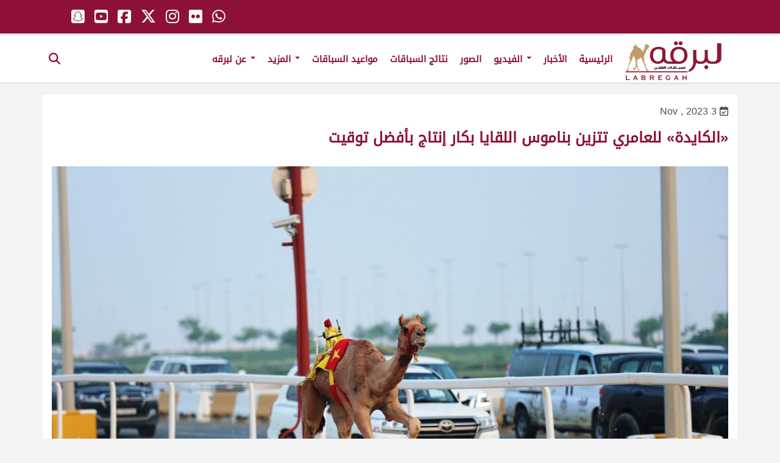

--- FILE ---
content_type: text/html; charset=UTF-8
request_url: https://labregah.com/news/%D8%A7%D9%84%D9%83%D8%A7%D9%8A%D8%AF%D8%A9-%D9%84%D9%84%D8%B9%D8%A7%D9%85%D8%B1%D9%8A-%D8%AA%D8%AA%D8%B2%D9%8A%D9%86-%D8%A8%D9%86%D8%A7%D9%85%D9%88%D8%B3-%D8%A7%D9%84%D9%84%D9%82%D8%A7/
body_size: 16780
content:
<!doctype html>
<html lang="en-US" class="no-js"><head>
		<meta charset="UTF-8">
		<title>  «الكايدة» للعامري تتزين بناموس اللقايا بكار إنتاج بأفضل توقيت : لبرقه لسباقات الهجن</title>

		<link href="//www.google-analytics.com" rel="dns-prefetch">
        <link href="https://labregah.com/wp-content/themes/labregah/img/icons/favicon.ico" rel="shortcut icon">
        <link href="https://labregah.com/wp-content/themes/labregah/img/icons/touch.png" rel="apple-touch-icon-precomposed">

		<meta http-equiv="X-UA-Compatible" content="IE=edge,chrome=1">
		<meta name="viewport" content="width=device-width, initial-scale=1.0">
		<meta name="description" content="موقع لبرقه لسباقات الهجن">

			<script type="text/javascript">function theChampLoadEvent(e){var t=window.onload;if(typeof window.onload!="function"){window.onload=e}else{window.onload=function(){t();e()}}}</script>
		<script type="text/javascript">var theChampDefaultLang = 'en_US', theChampCloseIconPath = 'https://labregah.com/wp-content/plugins/super-socializer/images/close.png';</script>
		<script>var theChampSiteUrl = 'https://labregah.com', theChampVerified = 0, theChampEmailPopup = 0, heateorSsMoreSharePopupSearchText = 'Search';</script>
			<script> var theChampFBKey = '', theChampFBLang = 'en_US', theChampFbLikeMycred = 0, theChampSsga = 0, theChampCommentNotification = 0, theChampHeateorFcmRecentComments = 0, theChampFbIosLogin = 0; </script>
				<script> var theChampSharingAjaxUrl = 'https://labregah.com/wp-admin/admin-ajax.php', heateorSsFbMessengerAPI = 'https://www.facebook.com/dialog/send?app_id=595489497242932&display=popup&link=%encoded_post_url%&redirect_uri=%encoded_post_url%',heateorSsWhatsappShareAPI = 'web', heateorSsUrlCountFetched = [], heateorSsSharesText = 'Shares', heateorSsShareText = 'Share', theChampPluginIconPath = 'https://labregah.com/wp-content/plugins/super-socializer/images/logo.png', theChampSaveSharesLocally = 0, theChampHorizontalSharingCountEnable = 0, theChampVerticalSharingCountEnable = 0, theChampSharingOffset = -10, theChampCounterOffset = -10, theChampMobileStickySharingEnabled = 0, heateorSsCopyLinkMessage = "Link copied.";
		var heateorSsHorSharingShortUrl = "https://labregah.com/news/%d8%a7%d9%84%d9%83%d8%a7%d9%8a%d8%af%d8%a9-%d9%84%d9%84%d8%b9%d8%a7%d9%85%d8%b1%d9%8a-%d8%aa%d8%aa%d8%b2%d9%8a%d9%86-%d8%a8%d9%86%d8%a7%d9%85%d9%88%d8%b3-%d8%a7%d9%84%d9%84%d9%82%d8%a7/";var heateorSsVerticalSharingShortUrl = "https://labregah.com/news/%d8%a7%d9%84%d9%83%d8%a7%d9%8a%d8%af%d8%a9-%d9%84%d9%84%d8%b9%d8%a7%d9%85%d8%b1%d9%8a-%d8%aa%d8%aa%d8%b2%d9%8a%d9%86-%d8%a8%d9%86%d8%a7%d9%85%d9%88%d8%b3-%d8%a7%d9%84%d9%84%d9%82%d8%a7/";		</script>
			<style type="text/css">
						.the_champ_button_instagram span.the_champ_svg,a.the_champ_instagram span.the_champ_svg{background:radial-gradient(circle at 30% 107%,#fdf497 0,#fdf497 5%,#fd5949 45%,#d6249f 60%,#285aeb 90%)}
					.the_champ_horizontal_sharing .the_champ_svg,.heateor_ss_standard_follow_icons_container .the_champ_svg{
					color: #fff;
				border-width: 0px;
		border-style: solid;
		border-color: transparent;
	}
		.the_champ_horizontal_sharing .theChampTCBackground{
		color:#666;
	}
		.the_champ_horizontal_sharing span.the_champ_svg:hover,.heateor_ss_standard_follow_icons_container span.the_champ_svg:hover{
				border-color: transparent;
	}
		.the_champ_vertical_sharing span.the_champ_svg,.heateor_ss_floating_follow_icons_container span.the_champ_svg{
					color: #fff;
				border-width: 0px;
		border-style: solid;
		border-color: transparent;
	}
		.the_champ_vertical_sharing .theChampTCBackground{
		color:#666;
	}
		.the_champ_vertical_sharing span.the_champ_svg:hover,.heateor_ss_floating_follow_icons_container span.the_champ_svg:hover{
						border-color: transparent;
		}
	@media screen and (max-width:783px){.the_champ_vertical_sharing{display:none!important}}</style>
	<meta name='robots' content='max-image-preview:large' />
<!-- This site uses the Google Analytics by MonsterInsights plugin v7.12.2 - Using Analytics tracking - https://www.monsterinsights.com/ -->
<!-- Note: MonsterInsights is not currently configured on this site. The site owner needs to authenticate with Google Analytics in the MonsterInsights settings panel. -->
<!-- No UA code set -->
<!-- / Google Analytics by MonsterInsights -->
<script type="text/javascript">
/* <![CDATA[ */
window._wpemojiSettings = {"baseUrl":"https:\/\/s.w.org\/images\/core\/emoji\/14.0.0\/72x72\/","ext":".png","svgUrl":"https:\/\/s.w.org\/images\/core\/emoji\/14.0.0\/svg\/","svgExt":".svg","source":{"concatemoji":"https:\/\/labregah.com\/wp-includes\/js\/wp-emoji-release.min.js?ver=6.4.7"}};
/*! This file is auto-generated */
!function(i,n){var o,s,e;function c(e){try{var t={supportTests:e,timestamp:(new Date).valueOf()};sessionStorage.setItem(o,JSON.stringify(t))}catch(e){}}function p(e,t,n){e.clearRect(0,0,e.canvas.width,e.canvas.height),e.fillText(t,0,0);var t=new Uint32Array(e.getImageData(0,0,e.canvas.width,e.canvas.height).data),r=(e.clearRect(0,0,e.canvas.width,e.canvas.height),e.fillText(n,0,0),new Uint32Array(e.getImageData(0,0,e.canvas.width,e.canvas.height).data));return t.every(function(e,t){return e===r[t]})}function u(e,t,n){switch(t){case"flag":return n(e,"\ud83c\udff3\ufe0f\u200d\u26a7\ufe0f","\ud83c\udff3\ufe0f\u200b\u26a7\ufe0f")?!1:!n(e,"\ud83c\uddfa\ud83c\uddf3","\ud83c\uddfa\u200b\ud83c\uddf3")&&!n(e,"\ud83c\udff4\udb40\udc67\udb40\udc62\udb40\udc65\udb40\udc6e\udb40\udc67\udb40\udc7f","\ud83c\udff4\u200b\udb40\udc67\u200b\udb40\udc62\u200b\udb40\udc65\u200b\udb40\udc6e\u200b\udb40\udc67\u200b\udb40\udc7f");case"emoji":return!n(e,"\ud83e\udef1\ud83c\udffb\u200d\ud83e\udef2\ud83c\udfff","\ud83e\udef1\ud83c\udffb\u200b\ud83e\udef2\ud83c\udfff")}return!1}function f(e,t,n){var r="undefined"!=typeof WorkerGlobalScope&&self instanceof WorkerGlobalScope?new OffscreenCanvas(300,150):i.createElement("canvas"),a=r.getContext("2d",{willReadFrequently:!0}),o=(a.textBaseline="top",a.font="600 32px Arial",{});return e.forEach(function(e){o[e]=t(a,e,n)}),o}function t(e){var t=i.createElement("script");t.src=e,t.defer=!0,i.head.appendChild(t)}"undefined"!=typeof Promise&&(o="wpEmojiSettingsSupports",s=["flag","emoji"],n.supports={everything:!0,everythingExceptFlag:!0},e=new Promise(function(e){i.addEventListener("DOMContentLoaded",e,{once:!0})}),new Promise(function(t){var n=function(){try{var e=JSON.parse(sessionStorage.getItem(o));if("object"==typeof e&&"number"==typeof e.timestamp&&(new Date).valueOf()<e.timestamp+604800&&"object"==typeof e.supportTests)return e.supportTests}catch(e){}return null}();if(!n){if("undefined"!=typeof Worker&&"undefined"!=typeof OffscreenCanvas&&"undefined"!=typeof URL&&URL.createObjectURL&&"undefined"!=typeof Blob)try{var e="postMessage("+f.toString()+"("+[JSON.stringify(s),u.toString(),p.toString()].join(",")+"));",r=new Blob([e],{type:"text/javascript"}),a=new Worker(URL.createObjectURL(r),{name:"wpTestEmojiSupports"});return void(a.onmessage=function(e){c(n=e.data),a.terminate(),t(n)})}catch(e){}c(n=f(s,u,p))}t(n)}).then(function(e){for(var t in e)n.supports[t]=e[t],n.supports.everything=n.supports.everything&&n.supports[t],"flag"!==t&&(n.supports.everythingExceptFlag=n.supports.everythingExceptFlag&&n.supports[t]);n.supports.everythingExceptFlag=n.supports.everythingExceptFlag&&!n.supports.flag,n.DOMReady=!1,n.readyCallback=function(){n.DOMReady=!0}}).then(function(){return e}).then(function(){var e;n.supports.everything||(n.readyCallback(),(e=n.source||{}).concatemoji?t(e.concatemoji):e.wpemoji&&e.twemoji&&(t(e.twemoji),t(e.wpemoji)))}))}((window,document),window._wpemojiSettings);
/* ]]> */
</script>
<style id='wp-emoji-styles-inline-css' type='text/css'>

	img.wp-smiley, img.emoji {
		display: inline !important;
		border: none !important;
		box-shadow: none !important;
		height: 1em !important;
		width: 1em !important;
		margin: 0 0.07em !important;
		vertical-align: -0.1em !important;
		background: none !important;
		padding: 0 !important;
	}
</style>
<link rel='stylesheet' id='wp-block-library-css' href='https://labregah.com/wp-includes/css/dist/block-library/style.min.css?ver=6.4.7' media='all' />
<style id='classic-theme-styles-inline-css' type='text/css'>
/*! This file is auto-generated */
.wp-block-button__link{color:#fff;background-color:#32373c;border-radius:9999px;box-shadow:none;text-decoration:none;padding:calc(.667em + 2px) calc(1.333em + 2px);font-size:1.125em}.wp-block-file__button{background:#32373c;color:#fff;text-decoration:none}
</style>
<style id='global-styles-inline-css' type='text/css'>
body{--wp--preset--color--black: #000000;--wp--preset--color--cyan-bluish-gray: #abb8c3;--wp--preset--color--white: #ffffff;--wp--preset--color--pale-pink: #f78da7;--wp--preset--color--vivid-red: #cf2e2e;--wp--preset--color--luminous-vivid-orange: #ff6900;--wp--preset--color--luminous-vivid-amber: #fcb900;--wp--preset--color--light-green-cyan: #7bdcb5;--wp--preset--color--vivid-green-cyan: #00d084;--wp--preset--color--pale-cyan-blue: #8ed1fc;--wp--preset--color--vivid-cyan-blue: #0693e3;--wp--preset--color--vivid-purple: #9b51e0;--wp--preset--gradient--vivid-cyan-blue-to-vivid-purple: linear-gradient(135deg,rgba(6,147,227,1) 0%,rgb(155,81,224) 100%);--wp--preset--gradient--light-green-cyan-to-vivid-green-cyan: linear-gradient(135deg,rgb(122,220,180) 0%,rgb(0,208,130) 100%);--wp--preset--gradient--luminous-vivid-amber-to-luminous-vivid-orange: linear-gradient(135deg,rgba(252,185,0,1) 0%,rgba(255,105,0,1) 100%);--wp--preset--gradient--luminous-vivid-orange-to-vivid-red: linear-gradient(135deg,rgba(255,105,0,1) 0%,rgb(207,46,46) 100%);--wp--preset--gradient--very-light-gray-to-cyan-bluish-gray: linear-gradient(135deg,rgb(238,238,238) 0%,rgb(169,184,195) 100%);--wp--preset--gradient--cool-to-warm-spectrum: linear-gradient(135deg,rgb(74,234,220) 0%,rgb(151,120,209) 20%,rgb(207,42,186) 40%,rgb(238,44,130) 60%,rgb(251,105,98) 80%,rgb(254,248,76) 100%);--wp--preset--gradient--blush-light-purple: linear-gradient(135deg,rgb(255,206,236) 0%,rgb(152,150,240) 100%);--wp--preset--gradient--blush-bordeaux: linear-gradient(135deg,rgb(254,205,165) 0%,rgb(254,45,45) 50%,rgb(107,0,62) 100%);--wp--preset--gradient--luminous-dusk: linear-gradient(135deg,rgb(255,203,112) 0%,rgb(199,81,192) 50%,rgb(65,88,208) 100%);--wp--preset--gradient--pale-ocean: linear-gradient(135deg,rgb(255,245,203) 0%,rgb(182,227,212) 50%,rgb(51,167,181) 100%);--wp--preset--gradient--electric-grass: linear-gradient(135deg,rgb(202,248,128) 0%,rgb(113,206,126) 100%);--wp--preset--gradient--midnight: linear-gradient(135deg,rgb(2,3,129) 0%,rgb(40,116,252) 100%);--wp--preset--font-size--small: 13px;--wp--preset--font-size--medium: 20px;--wp--preset--font-size--large: 36px;--wp--preset--font-size--x-large: 42px;--wp--preset--spacing--20: 0.44rem;--wp--preset--spacing--30: 0.67rem;--wp--preset--spacing--40: 1rem;--wp--preset--spacing--50: 1.5rem;--wp--preset--spacing--60: 2.25rem;--wp--preset--spacing--70: 3.38rem;--wp--preset--spacing--80: 5.06rem;--wp--preset--shadow--natural: 6px 6px 9px rgba(0, 0, 0, 0.2);--wp--preset--shadow--deep: 12px 12px 50px rgba(0, 0, 0, 0.4);--wp--preset--shadow--sharp: 6px 6px 0px rgba(0, 0, 0, 0.2);--wp--preset--shadow--outlined: 6px 6px 0px -3px rgba(255, 255, 255, 1), 6px 6px rgba(0, 0, 0, 1);--wp--preset--shadow--crisp: 6px 6px 0px rgba(0, 0, 0, 1);}:where(.is-layout-flex){gap: 0.5em;}:where(.is-layout-grid){gap: 0.5em;}body .is-layout-flow > .alignleft{float: left;margin-inline-start: 0;margin-inline-end: 2em;}body .is-layout-flow > .alignright{float: right;margin-inline-start: 2em;margin-inline-end: 0;}body .is-layout-flow > .aligncenter{margin-left: auto !important;margin-right: auto !important;}body .is-layout-constrained > .alignleft{float: left;margin-inline-start: 0;margin-inline-end: 2em;}body .is-layout-constrained > .alignright{float: right;margin-inline-start: 2em;margin-inline-end: 0;}body .is-layout-constrained > .aligncenter{margin-left: auto !important;margin-right: auto !important;}body .is-layout-constrained > :where(:not(.alignleft):not(.alignright):not(.alignfull)){max-width: var(--wp--style--global--content-size);margin-left: auto !important;margin-right: auto !important;}body .is-layout-constrained > .alignwide{max-width: var(--wp--style--global--wide-size);}body .is-layout-flex{display: flex;}body .is-layout-flex{flex-wrap: wrap;align-items: center;}body .is-layout-flex > *{margin: 0;}body .is-layout-grid{display: grid;}body .is-layout-grid > *{margin: 0;}:where(.wp-block-columns.is-layout-flex){gap: 2em;}:where(.wp-block-columns.is-layout-grid){gap: 2em;}:where(.wp-block-post-template.is-layout-flex){gap: 1.25em;}:where(.wp-block-post-template.is-layout-grid){gap: 1.25em;}.has-black-color{color: var(--wp--preset--color--black) !important;}.has-cyan-bluish-gray-color{color: var(--wp--preset--color--cyan-bluish-gray) !important;}.has-white-color{color: var(--wp--preset--color--white) !important;}.has-pale-pink-color{color: var(--wp--preset--color--pale-pink) !important;}.has-vivid-red-color{color: var(--wp--preset--color--vivid-red) !important;}.has-luminous-vivid-orange-color{color: var(--wp--preset--color--luminous-vivid-orange) !important;}.has-luminous-vivid-amber-color{color: var(--wp--preset--color--luminous-vivid-amber) !important;}.has-light-green-cyan-color{color: var(--wp--preset--color--light-green-cyan) !important;}.has-vivid-green-cyan-color{color: var(--wp--preset--color--vivid-green-cyan) !important;}.has-pale-cyan-blue-color{color: var(--wp--preset--color--pale-cyan-blue) !important;}.has-vivid-cyan-blue-color{color: var(--wp--preset--color--vivid-cyan-blue) !important;}.has-vivid-purple-color{color: var(--wp--preset--color--vivid-purple) !important;}.has-black-background-color{background-color: var(--wp--preset--color--black) !important;}.has-cyan-bluish-gray-background-color{background-color: var(--wp--preset--color--cyan-bluish-gray) !important;}.has-white-background-color{background-color: var(--wp--preset--color--white) !important;}.has-pale-pink-background-color{background-color: var(--wp--preset--color--pale-pink) !important;}.has-vivid-red-background-color{background-color: var(--wp--preset--color--vivid-red) !important;}.has-luminous-vivid-orange-background-color{background-color: var(--wp--preset--color--luminous-vivid-orange) !important;}.has-luminous-vivid-amber-background-color{background-color: var(--wp--preset--color--luminous-vivid-amber) !important;}.has-light-green-cyan-background-color{background-color: var(--wp--preset--color--light-green-cyan) !important;}.has-vivid-green-cyan-background-color{background-color: var(--wp--preset--color--vivid-green-cyan) !important;}.has-pale-cyan-blue-background-color{background-color: var(--wp--preset--color--pale-cyan-blue) !important;}.has-vivid-cyan-blue-background-color{background-color: var(--wp--preset--color--vivid-cyan-blue) !important;}.has-vivid-purple-background-color{background-color: var(--wp--preset--color--vivid-purple) !important;}.has-black-border-color{border-color: var(--wp--preset--color--black) !important;}.has-cyan-bluish-gray-border-color{border-color: var(--wp--preset--color--cyan-bluish-gray) !important;}.has-white-border-color{border-color: var(--wp--preset--color--white) !important;}.has-pale-pink-border-color{border-color: var(--wp--preset--color--pale-pink) !important;}.has-vivid-red-border-color{border-color: var(--wp--preset--color--vivid-red) !important;}.has-luminous-vivid-orange-border-color{border-color: var(--wp--preset--color--luminous-vivid-orange) !important;}.has-luminous-vivid-amber-border-color{border-color: var(--wp--preset--color--luminous-vivid-amber) !important;}.has-light-green-cyan-border-color{border-color: var(--wp--preset--color--light-green-cyan) !important;}.has-vivid-green-cyan-border-color{border-color: var(--wp--preset--color--vivid-green-cyan) !important;}.has-pale-cyan-blue-border-color{border-color: var(--wp--preset--color--pale-cyan-blue) !important;}.has-vivid-cyan-blue-border-color{border-color: var(--wp--preset--color--vivid-cyan-blue) !important;}.has-vivid-purple-border-color{border-color: var(--wp--preset--color--vivid-purple) !important;}.has-vivid-cyan-blue-to-vivid-purple-gradient-background{background: var(--wp--preset--gradient--vivid-cyan-blue-to-vivid-purple) !important;}.has-light-green-cyan-to-vivid-green-cyan-gradient-background{background: var(--wp--preset--gradient--light-green-cyan-to-vivid-green-cyan) !important;}.has-luminous-vivid-amber-to-luminous-vivid-orange-gradient-background{background: var(--wp--preset--gradient--luminous-vivid-amber-to-luminous-vivid-orange) !important;}.has-luminous-vivid-orange-to-vivid-red-gradient-background{background: var(--wp--preset--gradient--luminous-vivid-orange-to-vivid-red) !important;}.has-very-light-gray-to-cyan-bluish-gray-gradient-background{background: var(--wp--preset--gradient--very-light-gray-to-cyan-bluish-gray) !important;}.has-cool-to-warm-spectrum-gradient-background{background: var(--wp--preset--gradient--cool-to-warm-spectrum) !important;}.has-blush-light-purple-gradient-background{background: var(--wp--preset--gradient--blush-light-purple) !important;}.has-blush-bordeaux-gradient-background{background: var(--wp--preset--gradient--blush-bordeaux) !important;}.has-luminous-dusk-gradient-background{background: var(--wp--preset--gradient--luminous-dusk) !important;}.has-pale-ocean-gradient-background{background: var(--wp--preset--gradient--pale-ocean) !important;}.has-electric-grass-gradient-background{background: var(--wp--preset--gradient--electric-grass) !important;}.has-midnight-gradient-background{background: var(--wp--preset--gradient--midnight) !important;}.has-small-font-size{font-size: var(--wp--preset--font-size--small) !important;}.has-medium-font-size{font-size: var(--wp--preset--font-size--medium) !important;}.has-large-font-size{font-size: var(--wp--preset--font-size--large) !important;}.has-x-large-font-size{font-size: var(--wp--preset--font-size--x-large) !important;}
.wp-block-navigation a:where(:not(.wp-element-button)){color: inherit;}
:where(.wp-block-post-template.is-layout-flex){gap: 1.25em;}:where(.wp-block-post-template.is-layout-grid){gap: 1.25em;}
:where(.wp-block-columns.is-layout-flex){gap: 2em;}:where(.wp-block-columns.is-layout-grid){gap: 2em;}
.wp-block-pullquote{font-size: 1.5em;line-height: 1.6;}
</style>
<link rel='stylesheet' id='ald-styles-css' href='https://labregah.com/wp-content/plugins/ajax-load-more-anything/assets/css/styles.css?ver=3.3.2' media='all' />
<link rel='stylesheet' id='contact-form-7-css' href='https://labregah.com/wp-content/plugins/contact-form-7/includes/css/styles.css?ver=5.2.1' media='all' />
<link rel='stylesheet' id='wprpsp-public-style-css' href='https://labregah.com/wp-content/plugins/wp-responsive-recent-post-slider-pro/assets/css/wprpsp-public.min.css?ver=1.4.1' media='all' />
<link rel='stylesheet' id='wpos-slick-style-css' href='https://labregah.com/wp-content/plugins/wp-responsive-recent-post-slider-pro/assets/css/slick.css?ver=1.4.1' media='all' />
<link rel='stylesheet' id='search-filter-plugin-styles-css' href='https://labregah.com/wp-content/plugins/search-filter-pro/public/assets/css/search-filter.min.css?ver=2.5.8' media='all' />
<link rel='stylesheet' id='normalize-css' href='https://labregah.com/wp-content/themes/labregah/normalize.css?ver=1.0' media='all' />
<link rel='stylesheet' id='html5blank-css' href='https://labregah.com/wp-content/themes/labregah/style.css?ver=1.0' media='all' />
<link rel='stylesheet' id='the_champ_frontend_css-css' href='https://labregah.com/wp-content/plugins/super-socializer/css/front.css?ver=7.13.63' media='all' />
<link rel='stylesheet' id='photonic-css' href='https://labregah.com/wp-content/plugins/photonic/include/css/front-end/combo-slider/photonic-swipebox.min.css?ver=20251004-203649' media='all' />
<script type="text/javascript" src="https://labregah.com/wp-content/themes/labregah/js/lib/conditionizr-4.3.0.min.js?ver=4.3.0" id="conditionizr-js"></script>
<script type="text/javascript" src="https://labregah.com/wp-content/themes/labregah/js/lib/modernizr-2.7.1.min.js?ver=2.7.1" id="modernizr-js"></script>
<script type="text/javascript" src="https://ajax.googleapis.com/ajax/libs/jquery/1.12.4/jquery.min.js?ver=1.12.4" id="jquery-js"></script>
<script type="text/javascript" src="https://labregah.com/wp-content/themes/labregah/js/scripts.js?ver=1.0.0" id="html5blankscripts-js"></script>
<script type="text/javascript" src="https://labregah.com/wp-content/themes/labregah/js/bootstrap.min.js?ver=6.4.7" id="bootstrap-js"></script>
<script type="text/javascript" src="https://labregah.com/wp-content/themes/labregah/js/GlobalInlineScripts.js?ver=6.4.7" id="GlobalInlineScripts-js"></script>
<script type="text/javascript" id="ald-scripts-js-extra">
/* <![CDATA[ */
var ald_params = {"nonce":"1b857e5633","ajaxurl":"https:\/\/labregah.com\/wp-admin\/admin-ajax.php","ald_pro":"0"};
/* ]]> */
</script>
<script type="text/javascript" src="https://labregah.com/wp-content/plugins/ajax-load-more-anything/assets/js/scripts.js?ver=3.3.2" id="ald-scripts-js"></script>
<script type="text/javascript" id="search-filter-plugin-build-js-extra">
/* <![CDATA[ */
var SF_LDATA = {"ajax_url":"https:\/\/labregah.com\/wp-admin\/admin-ajax.php","home_url":"https:\/\/labregah.com\/","extensions":[]};
/* ]]> */
</script>
<script type="text/javascript" src="https://labregah.com/wp-content/plugins/search-filter-pro/public/assets/js/search-filter-build.min.js?ver=2.5.8" id="search-filter-plugin-build-js"></script>
<script type="text/javascript" src="https://labregah.com/wp-content/plugins/search-filter-pro/public/assets/js/chosen.jquery.min.js?ver=2.5.8" id="search-filter-plugin-chosen-js"></script>
<link rel="https://api.w.org/" href="https://labregah.com/wp-json/" /><link rel="alternate" type="application/json" href="https://labregah.com/wp-json/wp/v2/news/167460" /><link rel="alternate" type="application/json+oembed" href="https://labregah.com/wp-json/oembed/1.0/embed?url=https%3A%2F%2Flabregah.com%2Fnews%2F%25d8%25a7%25d9%2584%25d9%2583%25d8%25a7%25d9%258a%25d8%25af%25d8%25a9-%25d9%2584%25d9%2584%25d8%25b9%25d8%25a7%25d9%2585%25d8%25b1%25d9%258a-%25d8%25aa%25d8%25aa%25d8%25b2%25d9%258a%25d9%2586-%25d8%25a8%25d9%2586%25d8%25a7%25d9%2585%25d9%2588%25d8%25b3-%25d8%25a7%25d9%2584%25d9%2584%25d9%2582%25d8%25a7%2F" />
<link rel="alternate" type="text/xml+oembed" href="https://labregah.com/wp-json/oembed/1.0/embed?url=https%3A%2F%2Flabregah.com%2Fnews%2F%25d8%25a7%25d9%2584%25d9%2583%25d8%25a7%25d9%258a%25d8%25af%25d8%25a9-%25d9%2584%25d9%2584%25d8%25b9%25d8%25a7%25d9%2585%25d8%25b1%25d9%258a-%25d8%25aa%25d8%25aa%25d8%25b2%25d9%258a%25d9%2586-%25d8%25a8%25d9%2586%25d8%25a7%25d9%2585%25d9%2588%25d8%25b3-%25d8%25a7%25d9%2584%25d9%2584%25d9%2582%25d8%25a7%2F&#038;format=xml" />
<!-- There is no amphtml version available for this URL. --><style type="text/css">
/* Retrieved from saved CSS */
.photonic-panel { background:  rgb(17,17,17)  !important;

	border-top: none;
	border-right: none;
	border-bottom: none;
	border-left: none;
 }
.photonic-flickr-stream .photonic-pad-photosets { margin: 5px; }
.photonic-flickr-stream .photonic-pad-galleries { margin: 5px; }
.photonic-flickr-stream .photonic-pad-photos { padding: 5px 5px; }
.photonic-google-stream .photonic-pad-photos { padding: 5px 15px; }
.photonic-zenfolio-stream .photonic-pad-photos { padding: 5px 15px; }
.photonic-zenfolio-stream .photonic-pad-photosets { margin: 5px 15px; }
.photonic-instagram-stream .photonic-pad-photos { padding: 5px 15px; }
.photonic-smug-stream .photonic-pad-albums { margin: 15px; }
.photonic-smug-stream .photonic-pad-photos { padding: 5px 15px; }
.photonic-flickr-panel .photonic-pad-photos { padding: 10px 15px; box-sizing: border-box; }
.photonic-smug-panel .photonic-pad-photos { padding: 10px 15px; box-sizing: border-box; }
.photonic-random-layout .photonic-thumb { padding: 5px}
.photonic-masonry-layout .photonic-thumb { padding: 2px}
.photonic-mosaic-layout .photonic-thumb { padding: 2px}
.photonic-ie .photonic-masonry-layout .photonic-level-1, .photonic-ie .photonic-masonry-layout .photonic-level-2 { width: 200px; }

</style>
<style type="text/css">{display:none}{visibility:hidden}</style><!-- Global site tag (gtag.js) - Google Analytics -->
<script async src="https://www.googletagmanager.com/gtag/js?id=UA-131245185-1"></script>
<script>
  window.dataLayer = window.dataLayer || [];
  function gtag(){dataLayer.push(arguments);}
  gtag('js', new Date());

  gtag('config', 'UA-131245185-1');
</script>
		<script>
        // conditionizr.com
        // configure environment tests
        conditionizr.config({
            assets: 'https://labregah.com/wp-content/themes/labregah',
            tests: {}
        });
        </script>
	
		<link rel='stylesheet'   href='https://labregah.com/wp-content/themes/labregah/ar.css' media='all' />
			<link rel='stylesheet'   href='https://labregah.com/wp-content/themes/labregah/responsive.css' media='all' />
	<!--<link rel='stylesheet'   href='https://labregah.com/wp-content/themes/labregah/mobile.css' media='all' />-->
<link href="https://fonts.googleapis.com/css?family=Roboto:300,400,700" rel="stylesheet">
<script src="https://kit.fontawesome.com/68f5bd1c6a.js" crossorigin="anonymous"></script>

    </head>
	<body class="news-template-default single single-news postid-167460 wp-embed-responsive ----">
		           
		<div id="Home" class="block">
				
	  
  <nav class="navbar navbar-default navbar-fixed-top">
	  <div class="top-header">
					<div class="hwrapper pos-rel">
	  <ul class="horizantal-list global-social fl">
		   <li><a href="https://api.whatsapp.com/send?phone=0097466088429" target="_blank"><i class="fa-brands fa-whatsapp" aria-hidden="true"></i></a></li>  
		    <li><a href="http://flickr.com/photos/labregah/albums" target="_blank"><i class="fa-brands fa-flickr" aria-hidden="true"></i></a></li>
            <li><a href="http://instagram.com/labregahaccount" target="_blank"><i class="fa-brands fa-instagram" aria-hidden="true"></i></a></li>
            <li><a href="https://twitter.com/labregahaccount" target="_blank"><i class="fa-brands fa-x-twitter" aria-hidden="true"></i></a></li> 
            <li><a href="https://www.facebook.com/labregahaccount" target="_blank"><i class="fa-brands fa-square-facebook" aria-hidden="true"></i></a></li>  
			<li><a href="https://www.youtube.com/c/labregahnet" target="_blank"><i class="fa-brands fa-youtube-square" aria-hidden="true"></i></a></li> 
			<li><a href="http://snapchat.com/add/labregah.com" target="_blank"><i class="fa-brands fa-snapchat-square" aria-hidden="true"></i></a></li> 
			<li><a href="/live-stream" class="dis-none top-header-live" ><img src="https://labregah.com/wp-content/themes/labregah/img/icons/header-live.svg" width="22" alt="live" class="live-pos"></a></li>		 
          </ul> 
					</div>
		  </div><!--end top-header-->
    <div class="hwrapper pos-rel">
      <div class="container-fluid">
        <!-- Brand and toggle get grouped for better mobile display -->
		  
        <div class="navbar-header">
          <button type="button" class="navbar-toggle collapsed fr" data-toggle="collapse" data-target="#bs-example-navbar-collapse-1" aria-expanded="false"> <span class="sr-only">Toggle navigation</span> <span class="icon-bar"></span> <span class="icon-bar"></span> <span class="icon-bar"></span> </button>
 <a href="#" class="show-search-form search-toggle navbar-toggle fr"><i class="fa fa-search" aria-hidden="true"></i> </a>
          <h1> <a class="navbar-brand fl" href="https://labregah.com"><img class="logo" src="https://labregah.com/wp-content/themes/labregah/img/logo.svg" ></a></h1>
        </div>
       
        <!-- Collect the nav links, forms, and other content for toggling -->
        <div class="collapse navbar-collapse" id="bs-example-navbar-collapse-1">
         <ul id="menu-primary" class="nav navbar-nav"><li itemscope="itemscope" itemtype="https://www.schema.org/SiteNavigationElement" id="menu-item-17" class="menu-item menu-item-type-post_type menu-item-object-page menu-item-17"><a title="الرئيسية" href="https://labregah.com/home/">الرئيسية</a></li>
<li itemscope="itemscope" itemtype="https://www.schema.org/SiteNavigationElement" id="menu-item-20" class="menu-item menu-item-type-custom menu-item-object-custom menu-item-20"><a title="الأخبار" href="/#news_nav">الأخبار</a></li>
<li itemscope="itemscope" itemtype="https://www.schema.org/SiteNavigationElement" id="menu-item-21" class="menu-item menu-item-type-custom menu-item-object-custom menu-item-has-children menu-item-21 dropdown"><a title="الفيديو" href="#" data-toggle="dropdown" class="dropdown-toggle" aria-haspopup="true">الفيديو <span class="caret"></span></a>
<ul role="menu" class=" dropdown-menu" >
	<li itemscope="itemscope" itemtype="https://www.schema.org/SiteNavigationElement" id="menu-item-164968" class="menu-item menu-item-type-post_type menu-item-object-page menu-item-164968"><a title="ملخصات السباقات" href="https://labregah.com/latest-race-summary-videos/">ملخصات السباقات</a></li>
	<li itemscope="itemscope" itemtype="https://www.schema.org/SiteNavigationElement" id="menu-item-221" class="menu-item menu-item-type-custom menu-item-object-custom menu-item-221"><a title="أحدث الفيديوهات" href="/latest-videos/">أحدث الفيديوهات</a></li>
	<li itemscope="itemscope" itemtype="https://www.schema.org/SiteNavigationElement" id="menu-item-210" class="menu-item menu-item-type-post_type menu-item-object-page menu-item-210"><a title="فيديوهات السباقات" href="https://labregah.com/racing-videos/">فيديوهات السباقات</a></li>
	<li itemscope="itemscope" itemtype="https://www.schema.org/SiteNavigationElement" id="menu-item-195428" class="menu-item menu-item-type-post_type menu-item-object-page menu-item-195428"><a title="أرشيف فيديوهات السباقات" href="https://labregah.com/racing-videos-archive/">أرشيف فيديوهات السباقات</a></li>
	<li itemscope="itemscope" itemtype="https://www.schema.org/SiteNavigationElement" id="menu-item-4622" class="menu-item menu-item-type-custom menu-item-object-custom menu-item-4622"><a title="برنامج مع الفائزين" href="/program/برنامج-مع-الفائزين/">برنامج مع الفائزين</a></li>
	<li itemscope="itemscope" itemtype="https://www.schema.org/SiteNavigationElement" id="menu-item-4623" class="menu-item menu-item-type-custom menu-item-object-custom menu-item-4623"><a title="برنامج عزبتي" href="/program/برنامج-عزبتي/">برنامج عزبتي</a></li>
	<li itemscope="itemscope" itemtype="https://www.schema.org/SiteNavigationElement" id="menu-item-4621" class="menu-item menu-item-type-custom menu-item-object-custom menu-item-4621"><a title="برنامج ساحة لبرقه" href="/program/%d8%a8%d8%b1%d9%86%d8%a7%d9%85%d8%ac-%d8%b3%d8%a7%d8%ad%d8%a9-%d9%84%d8%a8%d8%b1%d9%82%d9%87/">برنامج ساحة لبرقه</a></li>
	<li itemscope="itemscope" itemtype="https://www.schema.org/SiteNavigationElement" id="menu-item-222" class="menu-item menu-item-type-custom menu-item-object-custom menu-item-222"><a title="برنامج نجوم الميادين" href="/program/%d8%a8%d8%b1%d9%86%d8%a7%d9%85%d8%ac-%d9%86%d8%ac%d9%88%d9%85-%d8%a7%d9%84%d9%85%d9%8a%d8%a7%d8%af%d9%8a%d9%86/">برنامج نجوم الميادين</a></li>
</ul>
</li>
<li itemscope="itemscope" itemtype="https://www.schema.org/SiteNavigationElement" id="menu-item-22" class="menu-item menu-item-type-custom menu-item-object-custom menu-item-22"><a title="الصور" href="/#gallery_nav">الصور</a></li>
<li itemscope="itemscope" itemtype="https://www.schema.org/SiteNavigationElement" id="menu-item-177" class="menu-item menu-item-type-post_type menu-item-object-page menu-item-177"><a title="نتائج السباقات" href="https://labregah.com/racing-results/">نتائج السباقات</a></li>
<li itemscope="itemscope" itemtype="https://www.schema.org/SiteNavigationElement" id="menu-item-127" class="menu-item menu-item-type-post_type menu-item-object-page menu-item-127"><a title="مواعيد السباقات" href="https://labregah.com/racing-dates/">مواعيد السباقات</a></li>
<li itemscope="itemscope" itemtype="https://www.schema.org/SiteNavigationElement" id="menu-item-24" class="menu-item menu-item-type-custom menu-item-object-custom menu-item-has-children menu-item-24 dropdown"><a title="المزيد" href="#" data-toggle="dropdown" class="dropdown-toggle" aria-haspopup="true">المزيد <span class="caret"></span></a>
<ul role="menu" class=" dropdown-menu" >
	<li itemscope="itemscope" itemtype="https://www.schema.org/SiteNavigationElement" id="menu-item-296" class="menu-item menu-item-type-post_type menu-item-object-page menu-item-296"><a title="تقارير مصورة" href="https://labregah.com/%d8%aa%d9%82%d8%a7%d8%b1%d9%8a%d8%b1-%d9%84%d8%a8%d8%b1%d9%82%d9%87/">تقارير مصورة</a></li>
	<li itemscope="itemscope" itemtype="https://www.schema.org/SiteNavigationElement" id="menu-item-276" class="menu-item menu-item-type-post_type menu-item-object-page menu-item-276"><a title="مقاطع تاريخية" href="https://labregah.com/%d9%85%d9%82%d8%a7%d8%b7%d8%b9-%d8%aa%d8%a7%d8%b1%d9%8a%d8%ae%d9%8a%d8%a9/">مقاطع تاريخية</a></li>
	<li itemscope="itemscope" itemtype="https://www.schema.org/SiteNavigationElement" id="menu-item-254" class="menu-item menu-item-type-post_type menu-item-object-page menu-item-254"><a title="احصائيات" href="https://labregah.com/%d8%a7%d8%ad%d8%b5%d8%a7%d8%a6%d9%8a%d8%a7%d8%aa/">احصائيات</a></li>
	<li itemscope="itemscope" itemtype="https://www.schema.org/SiteNavigationElement" id="menu-item-261" class="menu-item menu-item-type-post_type menu-item-object-page menu-item-261"><a title="تقارير و أبحاث" href="https://labregah.com/%d8%aa%d9%82%d8%a7%d8%b1%d9%8a%d8%b1-%d9%88-%d8%a3%d8%a8%d8%ad%d8%a7%d8%ab/">تقارير و أبحاث</a></li>
	<li itemscope="itemscope" itemtype="https://www.schema.org/SiteNavigationElement" id="menu-item-268" class="menu-item menu-item-type-post_type menu-item-object-page menu-item-268"><a title="مجلة لبرقه" href="https://labregah.com/%d9%85%d8%ac%d9%84%d8%a9-%d9%84%d8%a8%d8%b1%d9%82%d9%87/">مجلة لبرقه</a></li>
</ul>
</li>
<li itemscope="itemscope" itemtype="https://www.schema.org/SiteNavigationElement" id="menu-item-23" class="menu-item menu-item-type-custom menu-item-object-custom menu-item-has-children menu-item-23 dropdown"><a title="عن لبرقه" href="#" data-toggle="dropdown" class="dropdown-toggle" aria-haspopup="true">عن لبرقه <span class="caret"></span></a>
<ul role="menu" class=" dropdown-menu" >
	<li itemscope="itemscope" itemtype="https://www.schema.org/SiteNavigationElement" id="menu-item-250" class="menu-item menu-item-type-post_type menu-item-object-page menu-item-250"><a title="موقع لبرقه لسباقات الهجن" href="https://labregah.com/%d9%85%d9%86-%d9%86%d8%ad%d9%86/">موقع لبرقه لسباقات الهجن</a></li>
	<li itemscope="itemscope" itemtype="https://www.schema.org/SiteNavigationElement" id="menu-item-249" class="menu-item menu-item-type-post_type menu-item-object-page menu-item-249"><a title="رسالة الموقع" href="https://labregah.com/%d8%b1%d8%b3%d8%a7%d9%84%d8%a9-%d8%a7%d9%84%d9%85%d9%88%d9%82%d8%b9/">رسالة الموقع</a></li>
	<li itemscope="itemscope" itemtype="https://www.schema.org/SiteNavigationElement" id="menu-item-248" class="menu-item menu-item-type-post_type menu-item-object-page menu-item-248"><a title="اتصل بنا" href="https://labregah.com/contact-us/">اتصل بنا</a></li>
	<li itemscope="itemscope" itemtype="https://www.schema.org/SiteNavigationElement" id="menu-item-247" class="menu-item menu-item-type-post_type menu-item-object-page menu-item-247"><a title="للإعلان على الموقع" href="https://labregah.com/%d9%84%d9%84%d8%a5%d8%b9%d9%84%d8%a7%d9%86-%d8%b9%d9%84%d9%89-%d8%a7%d9%84%d9%85%d9%88%d9%82%d8%b9/">للإعلان على الموقع</a></li>
</ul>
</li>
</ul>			<ul class="nav navbar-nav navbar-right custom  visible-lg visible-md visible-sm">
				<li><a href="/live-stream" class="live show-search" style="display:none"><span class="txt-live">البث المباشر</span> <img src="https://labregah.com/wp-content/themes/labregah/img/icons/live.svg" width="36" alt="live"></a>
				</li>
            <li><a href="#" class="show-search-form"><i class="fa fa-search" aria-hidden="true"></i> </a></li>

          </ul>
        </div>
        <!-- /.navbar-collapse -->
        <div class="search-container"> 
   <!-- search -->
<div class="rtl">
<form class="search" method="get" action="https://labregah.com" role="search">
	<input class="search-input" type="search" name="s" placeholder="ابحث في الموقع">
	<button class="search-submit dis-none" type="submit" role="button">Search</button>
</form>
	</div>
<!-- /search -->
 
</div>
<!--end search-container block-->
      </div>
      <!-- /.container-fluid -->
    </div>
    <!--end whrapper-->
  </nav>
</div>
<!--end block-->

 <!-- section -->
<section class = "content-single-post" )>
	
  <div class="bwrapper rtl">
    <div class="block">
      <div class="col size1of1 lastcol">
                
        <!-- article -->
        <article id="post-167460" class="post-167460 news type-news status-publish has-post-thumbnail hentry category-news category-news-homepage">
          <div class="media">
		   <p> <i class="fa fa-calendar-check-o  ml5"></i>3 Nov , 2023</p> 
		    <!-- post title -->         
              <h1 class="brand-color bold-fw mb25" >
               «الكايدة» للعامري تتزين بناموس اللقايا بكار إنتاج بأفضل توقيت 
              </h1>
              <!-- /post title -->
			               <img src="https://labregah.com/wp-content/uploads/2023/11/sdfghjk3-11-2023-1.jpg" alt="«الكايدة» للعامري تتزين بناموس اللقايا بكار إنتاج بأفضل توقيت" class="fl responsive-img mb25 single-post-fimg single-news-featured-img"/>
                        <!-- /post thumbnail -->
			 
        
                       
           
            <div class="mbd">               
              
<p style="font-size:1px"><strong>.</strong></p>



<p style="font-size:1px"><strong>.</strong></p>



<p style="font-size:1px"><strong>.</strong><strong></strong></p>



<h2 class="has-text-color wp-block-heading" style="color:#813c0b"><strong>ضمن منافسات الفترة الصباحية لثالث أيام المحلي الخامس</strong></h2>



<p style="font-size:1px"><strong>.</strong></p>



<p style="font-size:1px"><strong>.</strong></p>



<p style="font-size:1px"><strong>.</strong><strong></strong></p>



<h2 class="wp-block-heading"><strong>«</strong><strong>الظافر</strong><strong>» لعامر البريصي يظفر برئيسي القعدان إنتاج</strong></h2>



<p style="font-size:1px"><strong>.</strong></p>



<p style="font-size:1px"><strong>.</strong></p>



<p style="font-size:1px"><strong>.</strong><strong></strong></p>



<h2 class="wp-block-heading"><strong>الجربوعي والمنخس يتوجان بناموسي إنتاج دولة قطر</strong></h2>



<p style="font-size:1px"><strong>.</strong></p>



<p style="font-size:1px"><strong>.</strong></p>



<p style="font-size:1px"><strong>.</strong><strong></strong></p>



<h2 class="wp-block-heading"><strong>عبيد السناري وعبدلله البريد ينتزعان ناموسي العمانيات</strong></h2>



<p style="font-size:1px"><strong>.</strong></p>



<p style="font-size:1px"><strong>.</strong></p>



<p style="font-size:1px"><strong>.</strong><strong></strong></p>



<h2 class="wp-block-heading"><strong>الجربوعي والسبيعي يتربعان على عرش المفتوح بكار وقعدان</strong></h2>



<p style="font-size:1px"><strong>.</strong></p>



<p style="font-size:1px"><strong>.</strong></p>



<p style="font-size:1px"><strong>.</strong><strong></strong></p>



<p class="has-medium-font-size"><strong>لبرقه- الشحانية</strong></p>



<p><strong>تواصلت لليوم الثالث على التوالي منافسات المرحلة الأولى من السباق المحلي الخامس بميدان الشحانية، حيث كان الموعد صباح اليوم الجمعة 3 نوفمبر 2023 مع أشواط اللقايا العامة المخصصة لهجن أبناء القبائل من مختلف دول مجلس التعاون الخليجي.</strong></p>



<p><strong>وجاءت تحديات اللقايا العامة صباح اليوم قوية ومثيرة في أغلب أشواطها، حيث حضرت الندية والمنافسة في صدارة الأشواط التي جرت من مسافة 5 كم وتنوعت بين أشواط إنتاج وإنتاج دولة قطر وعمانيات وأشواط مفتوحة أو مشتريات.</strong></p>



<p style="font-size:1px">></p>



<div class="wp-block-image"><figure class="aligncenter size-large"><img fetchpriority="high" decoding="async" width="500" height="520" src="https://www.labregah.net/wp-content/uploads/2023/11/asdfghj3-11-2023-2.jpg" alt="" class="wp-image-167462" srcset="https://labregah.com/wp-content/uploads/2023/11/asdfghj3-11-2023-2.jpg 500w, https://labregah.com/wp-content/uploads/2023/11/asdfghj3-11-2023-2-450x468.jpg 450w, https://labregah.com/wp-content/uploads/2023/11/asdfghj3-11-2023-2-250x260.jpg 250w" sizes="(max-width: 500px) 100vw, 500px" /></figure></div>



<p style="font-size:1px">.</p>



<p></p>



<p class="has-medium-font-size"><strong>الكايدة والظافر</strong></p>



<p><strong>وتمكنت «</strong><strong>الكايدة</strong><strong>» ملك مبارك محمد سعيد العامري من انتزاع أول اليوم، بعد أن احتلت صدارة الشوط الأول الرئيسي للقايا بكار إنتاج، وقدمت «</strong><strong>الكايدة</strong><strong>» أداء فريداً ومميزاً في افتتاح منافسات اليوم، وتوجت بالناموس القوي في توقيت زمني مميز وبفارق زمني مريح عن أقرب منافسيها، قاطعة مسافة الـ 5 كم في توقيت زمني قدره 7.34.98 دقيقة، وهو التوقيت الذي صمد على مدار الفترة الصباحية كاملة دون أن يكسره أحد منافسيها.</strong></p>



<p><strong>فيما تألق «الظافر» ملك عامر راشد سعيد البريصي المري، في الشوط الثاني المخصص للقايا قعدان إنتاج، وبعد منافسة شرسة وقوية للغاية حسم «الظافر» ناموس هذا الشوط القوي بتوقيت زمني قدره 7.38.42 دقيقة، وبفارق زمني ضئيل عن أقرب منافسيه.</strong></p>



<p style="font-size:1px">.</p>



<div class="wp-block-image"><figure class="aligncenter size-large"><img decoding="async" width="500" height="520" src="https://www.labregah.net/wp-content/uploads/2023/11/asdfghjkl3-11-2023-5.jpg" alt="" class="wp-image-167463" srcset="https://labregah.com/wp-content/uploads/2023/11/asdfghjkl3-11-2023-5.jpg 500w, https://labregah.com/wp-content/uploads/2023/11/asdfghjkl3-11-2023-5-450x468.jpg 450w, https://labregah.com/wp-content/uploads/2023/11/asdfghjkl3-11-2023-5-250x260.jpg 250w" sizes="(max-width: 500px) 100vw, 500px" /></figure></div>



<p style="font-size:1px">.</p>



<p></p>



<p class="has-medium-font-size"><strong>عسيلة وطشار</strong></p>



<p><strong>كما فازت «</strong><strong>عسيلة</strong><strong>» ملك </strong><strong>عبدالمحسن طالب علي الجربوعي المري، بناموس الشوط الخامس المخصص للقايا بكار إنتاج دولة قطر، محققة توقيتاً زمنياً قدره 7.43.72 دقيقة، فيما فاز </strong><strong>«</strong><strong>طشار</strong><strong>» ملك </strong><strong>محمد كردي طالب المنخس المري بناموس اللقايا قعدان إنتاج دولة قطر بعد حسمه معركة الشوط السادس بتوقيت زمني قدره 7.43.02 دقيقة.</strong></p>



<p><strong>وفازت «سمحة» ملك عبيد علي عبيد راشد السناري، بناموس اللقايا بكار عمانيات، بعد تصدرها للشوط السابع بتوقيت زمني قدره 7.48.18 دقيقة، قبل أن يحسم «مذخور» ملك عبدالله حمد جابر البريد المري، ناموس الشوط الثامن المخصص للقايا قعدان عمانيات في توقيت زمني قدره 7.50.24 دقيقة.</strong></p>



<p style="font-size:1px">.</p>



<div class="wp-block-image"><figure class="aligncenter size-large"><img decoding="async" width="500" height="520" src="https://www.labregah.net/wp-content/uploads/2023/11/dfghjkl3-11-2023-9.jpg" alt="" class="wp-image-167464" srcset="https://labregah.com/wp-content/uploads/2023/11/dfghjkl3-11-2023-9.jpg 500w, https://labregah.com/wp-content/uploads/2023/11/dfghjkl3-11-2023-9-450x468.jpg 450w, https://labregah.com/wp-content/uploads/2023/11/dfghjkl3-11-2023-9-250x260.jpg 250w" sizes="(max-width: 500px) 100vw, 500px" /></figure></div>



<p style="font-size:1px">.</p>



<p class="has-medium-font-size"><strong>ناموس المفتوح</strong></p>



<p><strong>أما على مستوى الأشواط المفتوحة فقد اقتنصت </strong><strong>«</strong><strong>وهل</strong><strong>» ملك </strong><strong>جابر سالم جابر الجربوعي المري، ناموس الشوط التاسع المخصص كرئيسي للقايا بكار مفتوح، وقدمت </strong><strong>«</strong><strong>وهل</strong><strong>» أداء قوياً تمكنت من خلاله من حسم الصدارة لصالحها في توقيت زمني قدره 7.51.52 دقيقة.</strong></p>



<p><strong>كما غرد «</strong><strong>فهد</strong><strong>» ملك </strong><strong>أحمد علي راشد عبدالله السبيعي، بناموس الشوط العاشر المخصص كرئيسي للقايا قعدان مفتوح، محققاً الفوز والناموس في توقيت زمني قدره 7.53.04 دقيقة.</strong></p>



<p><strong>وتوالت منافسات اللقايا العامة صباح اليوم على مدار 19 شوطاً، نرصد نتائجها وتوقيتاتها التفصيلية في الجدول التالي..</strong></p>



<p style="font-size:1px"><strong>.</strong></p>



<p style="font-size:1px"><strong>.</strong></p>



<p style="font-size:1px"><strong>.</strong><strong></strong></p>



<figure class="wp-block-table"><table><tbody><tr><td><strong>الأشواط</strong></td><td><strong>المر</strong><strong>ا</strong><strong>كز</strong></td><td><strong>المطية</strong></td><td><strong>المالك</strong></td><td><strong>التوقيت</strong></td></tr><tr><td><strong>الشوط الأول</strong></td><td><strong>1</strong><strong></strong></td><td><strong>الكايدة</strong></td><td><strong>مبارك محمد سعيد وريقه العامري</strong></td><td><strong><span class="has-inline-color has-vivid-red-color">7:34:98</span></strong></td></tr><tr><td><strong>رئيسي اللقايا</strong></td><td><strong>2</strong><strong></strong></td><td><strong>مزون</strong></td><td><strong>عبدالله سعيد محمد العيده</strong></td><td><strong>7:39:62</strong></td></tr><tr><td><strong>بكار إنتاج</strong></td><td><strong>3</strong><strong></strong></td><td><strong>دروب</strong></td><td><strong>راشد مبارك زايد الخيارين</strong></td><td><strong>7:39:78</strong></td></tr><tr><td><strong>&nbsp;</strong></td><td><strong>&nbsp;</strong></td><td><strong>&nbsp;</strong></td><td><strong>&nbsp;</strong></td><td><strong>&nbsp;</strong></td></tr><tr><td><strong>الشوط الثاني</strong></td><td><strong>1</strong><strong></strong></td><td><strong>الظافر</strong></td><td><strong>عامر راشد سعيد البريصي المري</strong></td><td><strong>7:38:42</strong></td></tr><tr><td><strong>رئيسي اللقايا</strong></td><td><strong>2</strong><strong></strong></td><td><strong>عقاب</strong></td><td><strong>مبارك حمد تريحيب بن نايفه الهاجري</strong></td><td><strong>7:38:74</strong></td></tr><tr><td><strong>قعدان إنتاج</strong></td><td><strong>3</strong><strong></strong></td><td><strong>لطام</strong></td><td><strong>سالم علي متعب محمد الصعاق</strong></td><td><strong>7:44:48</strong></td></tr><tr><td><strong>&nbsp;</strong></td><td><strong>&nbsp;</strong></td><td><strong>&nbsp;</strong></td><td><strong>&nbsp;</strong></td><td><strong>&nbsp;</strong></td></tr><tr><td><strong>الشوط الثالث</strong></td><td><strong>1</strong><strong></strong></td><td><strong>حدين</strong></td><td><strong>محمد سالم راشد الحسناء المري</strong></td><td><strong>7:40:62</strong></td></tr><tr><td><strong>بكار إنتاج</strong></td><td><strong>2</strong><strong></strong></td><td><strong>مطره</strong></td><td><strong>صالح حمد محمد ابوصلعه</strong></td><td><strong>7:41:10</strong></td></tr><tr><td><strong>&nbsp;</strong></td><td><strong>3</strong><strong></strong></td><td><strong>شامة</strong></td><td><strong>عبدالله علي راشد المري</strong></td><td><strong>7:43:70</strong></td></tr><tr><td><strong>&nbsp;</strong></td><td><strong>&nbsp;</strong></td><td><strong>&nbsp;</strong></td><td><strong>&nbsp;</strong></td><td><strong>&nbsp;</strong></td></tr><tr><td><strong>الشوط الرابع</strong></td><td><strong>1</strong><strong></strong></td><td><strong>سياف</strong></td><td><strong>عيسى سعيد سلطان لملوم المسيفري</strong></td><td><strong>7:46:98</strong></td></tr><tr><td><strong>قعدان إنتاج</strong></td><td><strong>2</strong><strong></strong></td><td><strong>الفايز</strong></td><td><strong>عبدالمحسن طالب علي الجربوعي المري</strong></td><td><strong>7:47:84</strong></td></tr><tr><td><strong>&nbsp;</strong></td><td><strong>3</strong><strong></strong></td><td><strong>وحيشان</strong></td><td><strong>جابر فهيد محمد الزبدان المري</strong></td><td><strong>7:47:92</strong></td></tr><tr><td><strong>&nbsp;</strong></td><td><strong>&nbsp;</strong></td><td><strong>&nbsp;</strong></td><td><strong>&nbsp;</strong></td><td><strong>&nbsp;</strong></td></tr><tr><td><strong>الشوط الخامس</strong></td><td><strong>1</strong><strong></strong></td><td><strong>عسيلة</strong></td><td><strong>عبدالمحسن طالب علي الجربوعي المري</strong></td><td><strong>7:43:72</strong></td></tr><tr><td><strong>بكار إنتاج قطر</strong></td><td><strong>2</strong><strong></strong></td><td><strong>كحل</strong></td><td><strong>خليفة عبدالله علي عبدالله العطية</strong></td><td><strong>7:43:88</strong></td></tr><tr><td><strong>&nbsp;</strong></td><td><strong>3</strong><strong></strong></td><td><strong>دلايل</strong></td><td><strong>حمد عبدالله راشد عبدالله قرح</strong></td><td><strong>7:45:64</strong></td></tr><tr><td><strong>&nbsp;</strong></td><td><strong>&nbsp;</strong></td><td><strong>&nbsp;</strong></td><td><strong>&nbsp;</strong></td><td><strong>&nbsp;</strong></td></tr><tr><td><strong>الشوط السادس</strong></td><td><strong>1</strong><strong></strong></td><td><strong>طشار</strong></td><td><strong>محمد كردي طالب المنخس المري</strong></td><td><strong>7:43:02</strong></td></tr><tr><td><strong>قعدان إنتاج قطر</strong></td><td><strong>2</strong><strong></strong></td><td><strong>مبشر</strong></td><td><strong>راشد علي زيد علي الشيبة</strong></td><td><strong>7:45:80</strong></td></tr><tr><td><strong>&nbsp;</strong></td><td><strong>3</strong><strong></strong></td><td><strong>سميح</strong></td><td><strong>عبدالعزيز خالد عبدالله العطية</strong></td><td><strong>7:48:00</strong></td></tr><tr><td><strong>&nbsp;</strong></td><td><strong>&nbsp;</strong></td><td><strong>&nbsp;</strong></td><td><strong>&nbsp;</strong></td><td><strong>&nbsp;</strong></td></tr><tr><td><strong>الشوط السابع</strong></td><td><strong>1</strong><strong></strong></td><td><strong>سمحة</strong></td><td><strong>عبيد علي عبيد راشد السناري</strong></td><td><strong>7:48:18</strong></td></tr><tr><td><strong>بكار عمانيات</strong></td><td><strong>2</strong><strong></strong></td><td><strong>صدى</strong></td><td><strong>حمد علي حمد هوبش</strong></td><td><strong>7:48:80</strong></td></tr><tr><td><strong>&nbsp;</strong></td><td><strong>3</strong><strong></strong></td><td><strong>أثير</strong></td><td><strong>أحمد علي راشد عبدالله السبيعي</strong></td><td><strong>7:52:92</strong></td></tr><tr><td><strong>&nbsp;</strong></td><td><strong>&nbsp;</strong></td><td><strong>&nbsp;</strong></td><td><strong>&nbsp;</strong></td><td><strong>&nbsp;</strong></td></tr><tr><td><strong>الشوط الثامن</strong></td><td><strong>1</strong><strong></strong></td><td><strong>مذخور</strong></td><td><strong>عبدالله حمد جابر البريد المري</strong></td><td><strong>7:50:24</strong></td></tr><tr><td><strong>قعدان عمانيات</strong></td><td><strong>2</strong><strong></strong></td><td><strong>غيث</strong></td><td><strong>حمد سعيد محمد عيسى الحبسي</strong></td><td><strong>7:50:60</strong></td></tr><tr><td><strong>&nbsp;</strong></td><td><strong>3</strong><strong></strong></td><td><strong>حشيم</strong></td><td><strong>صالح عبدالهادي محمد حبيشه النابت</strong></td><td><strong>7:53:78</strong></td></tr><tr><td><strong>&nbsp;</strong></td><td><strong>&nbsp;</strong></td><td><strong>&nbsp;</strong></td><td><strong>&nbsp;</strong></td><td><strong>&nbsp;</strong></td></tr><tr><td><strong>الشوط التاسع</strong></td><td><strong>1</strong><strong></strong></td><td><strong>وهل</strong></td><td><strong>جابر سالم جابر الجربوعي المري</strong></td><td><strong>7:51:52</strong></td></tr><tr><td><strong>بكار مفتوح</strong></td><td><strong>2</strong><strong></strong></td><td><strong>شمعة</strong></td><td><strong>سالم سعيد منانه غدير الكتبي</strong></td><td><strong>7:52:28</strong></td></tr><tr><td><strong>&nbsp;</strong></td><td><strong>3</strong><strong></strong></td><td><strong>اعتزاز</strong></td><td><strong>نايف مبخوت حمد الفهيده المري</strong></td><td><strong>7:54:02</strong></td></tr><tr><td><strong>&nbsp;</strong></td><td><strong>&nbsp;</strong></td><td><strong>&nbsp;</strong></td><td><strong>&nbsp;</strong></td><td><strong>&nbsp;</strong></td></tr><tr><td><strong>الشوط العاشر</strong></td><td><strong>1</strong><strong></strong></td><td><strong>فهد</strong></td><td><strong>أحمد علي راشد عبدالله السبيعي</strong></td><td><strong>7:53:04</strong></td></tr><tr><td><strong>قعدان مفتوح</strong></td><td><strong>2</strong><strong></strong></td><td><strong>الغوج</strong></td><td><strong>علي محمد جابر فاران المري</strong></td><td><strong>7:54:22</strong></td></tr><tr><td><strong>&nbsp;</strong></td><td><strong>3</strong><strong></strong></td><td><strong>الضيف</strong></td><td><strong>حمد محمد حمد جلاب المري</strong></td><td><strong>7:54:48</strong></td></tr><tr><td><strong>&nbsp;</strong></td><td><strong>&nbsp;</strong></td><td><strong>&nbsp;</strong></td><td><strong>&nbsp;</strong></td><td><strong>&nbsp;</strong></td></tr><tr><td><strong>الحادي عشر</strong></td><td><strong>1</strong><strong></strong></td><td><strong>سيوف</strong></td><td><strong>علي مسعود علي الشعفول المري</strong></td><td><strong>7:50:60</strong></td></tr><tr><td><strong>بكار مفتوح</strong></td><td><strong>2</strong><strong></strong></td><td><strong>هتان</strong></td><td><strong>سالم حمد سعيد الجربوعي المري</strong></td><td><strong>7:51:06</strong></td></tr><tr><td><strong>&nbsp;</strong></td><td><strong>3</strong><strong></strong></td><td><strong>هود</strong></td><td><strong>عبدالمحسن طالب علي الجربوعي المري</strong></td><td><strong>7:51:56</strong></td></tr><tr><td><strong>&nbsp;</strong></td><td><strong>&nbsp;</strong></td><td><strong>&nbsp;</strong></td><td><strong>&nbsp;</strong></td><td><strong>&nbsp;</strong></td></tr><tr><td><strong>الثاني عشر</strong></td><td><strong>1</strong><strong></strong></td><td><strong>سنيار</strong></td><td><strong>عبدالمحسن طالب علي الجربوعي المري</strong></td><td><strong>7:54:12</strong></td></tr><tr><td><strong>قعدان مفتوح</strong></td><td><strong>2</strong><strong></strong></td><td><strong>العديد</strong></td><td><strong>محمد ناصر سعيد محمد العيده</strong></td><td><strong>7:55:16</strong></td></tr><tr><td><strong>&nbsp;</strong></td><td><strong>3</strong><strong></strong></td><td><strong>سرحان</strong></td><td><strong>عبدالعزيز خالد عبدالله العطية</strong></td><td><strong>7:56:40</strong></td></tr><tr><td><strong>&nbsp;</strong></td><td><strong>&nbsp;</strong></td><td><strong>&nbsp;</strong></td><td><strong>&nbsp;</strong></td><td><strong>&nbsp;</strong></td></tr><tr><td><strong>الثالث عشر</strong></td><td><strong>1</strong><strong></strong></td><td><strong>زوامة</strong></td><td><strong>حمد محمد عبدالله محمد الزعبي</strong></td><td><strong>7:52:28</strong></td></tr><tr><td><strong>بكار مفتوح</strong></td><td><strong>2</strong><strong></strong></td><td><strong>شلفا</strong></td><td><strong>فاران عتيق محمد البريد المري</strong></td><td><strong>7:52:84</strong></td></tr><tr><td><strong>&nbsp;</strong></td><td><strong>3</strong><strong></strong></td><td><strong>ند</strong></td><td><strong>جابر محمد سالم الجربوعي المري</strong></td><td><strong>7:52:90</strong></td></tr><tr><td><strong>&nbsp;</strong></td><td><strong>&nbsp;</strong></td><td><strong>&nbsp;</strong></td><td><strong>&nbsp;</strong></td><td><strong>&nbsp;</strong></td></tr><tr><td><strong>الرابع عشر</strong></td><td><strong>1</strong><strong></strong></td><td><strong>مغادر</strong></td><td><strong>حمد عبدالله راشد عبدالله قرح</strong></td><td><strong>7:55:16</strong></td></tr><tr><td><strong>قعدان مفتوح</strong></td><td><strong>2</strong><strong></strong></td><td><strong>الطاير</strong></td><td><strong>مبارك ناصر مبارك الشايق الهاجري</strong></td><td><strong>7:55:30</strong></td></tr><tr><td><strong>&nbsp;</strong></td><td><strong>3</strong><strong></strong></td><td><strong>وهج</strong></td><td><strong>عبدالعزيز خالد عبدالله العطية</strong></td><td><strong>7:56:20</strong></td></tr><tr><td><strong>&nbsp;</strong></td><td><strong>&nbsp;</strong></td><td><strong>&nbsp;</strong></td><td><strong>&nbsp;</strong></td><td><strong>&nbsp;</strong></td></tr><tr><td><strong>الخامس عشر</strong></td><td><strong>1</strong><strong></strong></td><td><strong>هوايل</strong></td><td><strong>علي راشد محمد محسن انديله</strong></td><td><strong>7:46:24</strong></td></tr><tr><td><strong>بكار مفتوح</strong></td><td><strong>2</strong><strong></strong></td><td><strong>العسوجية</strong></td><td><strong>جابر سالم جابر الجربوعي المري</strong></td><td><strong>7:46:68</strong></td></tr><tr><td><strong>&nbsp;</strong></td><td><strong>3</strong><strong></strong></td><td><strong>شباء</strong></td><td><strong>محمد ناصر سعيد محمد العيده</strong></td><td><strong>7:47:40</strong></td></tr><tr><td><strong>&nbsp;</strong></td><td><strong>&nbsp;</strong></td><td><strong>&nbsp;</strong></td><td><strong>&nbsp;</strong></td><td><strong>&nbsp;</strong></td></tr><tr><td><strong>السادس عشر</strong></td><td><strong>1</strong><strong></strong></td><td><strong>مخباط</strong></td><td><strong>محمد ربيع صالح الجابر المري</strong></td><td><strong>7:53:10</strong></td></tr><tr><td><strong>قعدان مفتوح</strong></td><td><strong>2</strong><strong></strong></td><td><strong>منذر</strong></td><td><strong>محمد مبارك مسفر الشهواني الهاجري</strong></td><td><strong>7:54:86</strong></td></tr><tr><td><strong>&nbsp;</strong></td><td><strong>3</strong><strong></strong></td><td><strong>سياف</strong></td><td><strong>حمد عبدالله راشد عبدالله قرح</strong></td><td><strong>7:55:46</strong></td></tr><tr><td><strong>&nbsp;</strong></td><td><strong>&nbsp;</strong></td><td><strong>&nbsp;</strong></td><td><strong>&nbsp;</strong></td><td><strong>&nbsp;</strong></td></tr><tr><td><strong>السابع عشر</strong></td><td><strong>1</strong><strong></strong></td><td><strong>الشعلة</strong></td><td><strong>سالم علي سالم الجربوعي المري</strong></td><td><strong>7:50:10</strong></td></tr><tr><td><strong>بكار مفتوح</strong></td><td><strong>2</strong><strong></strong></td><td><strong>غارة</strong></td><td><strong>ناصر فرج ناصر الحفيظ المري</strong></td><td><strong>7:50:60</strong></td></tr><tr><td><strong>&nbsp;</strong></td><td><strong>3</strong><strong></strong></td><td><strong>الريم</strong></td><td><strong>جابر عجيان محمد الجحيش المري</strong></td><td><strong>7:51:30</strong></td></tr><tr><td><strong>&nbsp;</strong></td><td><strong>&nbsp;</strong></td><td><strong>&nbsp;</strong></td><td><strong>&nbsp;</strong></td><td><strong>&nbsp;</strong></td></tr><tr><td><strong>الثامن عشر</strong></td><td><strong>1</strong><strong></strong></td><td><strong>دمعة</strong></td><td><strong>محمد ناصر سعيد محمد العيده</strong></td><td><strong>7:48:02</strong></td></tr><tr><td><strong>بكار مفتوح</strong></td><td><strong>2</strong><strong></strong></td><td><strong>وضوح</strong></td><td><strong>جابر سالم جابر الجربوعي المري</strong></td><td><strong>7:48:42</strong></td></tr><tr><td><strong>&nbsp;</strong></td><td><strong>3</strong><strong></strong></td><td><strong>مالية</strong></td><td><strong>حمد محمد علي الشراب القرح</strong></td><td><strong>7:53:90</strong></td></tr><tr><td><strong>&nbsp;</strong></td><td><strong>&nbsp;</strong></td><td><strong>&nbsp;</strong></td><td><strong>&nbsp;</strong></td><td><strong>&nbsp;</strong></td></tr><tr><td><strong>التاسع عشر</strong></td><td><strong>1</strong><strong></strong></td><td><strong>حربه</strong></td><td><strong>عبدالهادي علي سالم الجربوعي المري</strong></td><td><strong>7:50:70</strong></td></tr><tr><td><strong>بكار مفتوح</strong></td><td><strong>2</strong><strong></strong></td><td><strong>هواشة</strong></td><td><strong>محمد بطي محمد الحسناء المري</strong></td><td><strong>7:51:76</strong></td></tr><tr><td><strong>&nbsp;</strong></td><td><strong>3</strong><strong></strong></td><td><strong>نواره</strong></td><td><strong>محمد عبيد راشد الفهيده المري</strong></td><td><strong>7:53:28</strong></td></tr><tr><td><strong>&nbsp;</strong></td><td><strong>&nbsp;</strong></td><td><strong>&nbsp;</strong></td><td><strong>&nbsp;</strong></td><td><strong>&nbsp;</strong></td></tr></tbody></table></figure>
<div style='clear:both'></div><div  class='the_champ_sharing_container the_champ_horizontal_sharing' data-super-socializer-href="https://labregah.com/news/%d8%a7%d9%84%d9%83%d8%a7%d9%8a%d8%af%d8%a9-%d9%84%d9%84%d8%b9%d8%a7%d9%85%d8%b1%d9%8a-%d8%aa%d8%aa%d8%b2%d9%8a%d9%86-%d8%a8%d9%86%d8%a7%d9%85%d9%88%d8%b3-%d8%a7%d9%84%d9%84%d9%82%d8%a7/"><div class='the_champ_sharing_title' style="font-weight:bold" ></div><div class="the_champ_sharing_ul"><a aria-label="Facebook" class="the_champ_facebook" href="https://www.facebook.com/sharer/sharer.php?u=https%3A%2F%2Flabregah.com%2Fnews%2F%25d8%25a7%25d9%2584%25d9%2583%25d8%25a7%25d9%258a%25d8%25af%25d8%25a9-%25d9%2584%25d9%2584%25d8%25b9%25d8%25a7%25d9%2585%25d8%25b1%25d9%258a-%25d8%25aa%25d8%25aa%25d8%25b2%25d9%258a%25d9%2586-%25d8%25a8%25d9%2586%25d8%25a7%25d9%2585%25d9%2588%25d8%25b3-%25d8%25a7%25d9%2584%25d9%2584%25d9%2582%25d8%25a7%2F" title="Facebook" rel="nofollow noopener" target="_blank" style="font-size:24px!important;box-shadow:none;display:inline-block;vertical-align:middle"><span class="the_champ_svg" style="background-color:#3c589a;width:30px;height:30px;border-radius:5pxpx;display:inline-block;opacity:1;float:left;font-size:24px;box-shadow:none;display:inline-block;font-size:16px;padding:0 4px;vertical-align:middle;background-repeat:repeat;overflow:hidden;padding:0;cursor:pointer;box-sizing:content-box"><svg style="display:block;" focusable="false" aria-hidden="true" xmlns="http://www.w3.org/2000/svg" width="100%" height="100%" viewBox="-5 -5 42 42"><path d="M17.78 27.5V17.008h3.522l.527-4.09h-4.05v-2.61c0-1.182.33-1.99 2.023-1.99h2.166V4.66c-.375-.05-1.66-.16-3.155-.16-3.123 0-5.26 1.905-5.26 5.405v3.016h-3.53v4.09h3.53V27.5h4.223z" fill="#fff"></path></svg></span></a><a aria-label="Twitter" class="the_champ_button_twitter" href="https://twitter.com/intent/tweet?text=%C2%AB%D8%A7%D9%84%D9%83%D8%A7%D9%8A%D8%AF%D8%A9%C2%BB%20%D9%84%D9%84%D8%B9%D8%A7%D9%85%D8%B1%D9%8A%20%D8%AA%D8%AA%D8%B2%D9%8A%D9%86%20%D8%A8%D9%86%D8%A7%D9%85%D9%88%D8%B3%20%D8%A7%D9%84%D9%84%D9%82%D8%A7%D9%8A%D8%A7%20%D8%A8%D9%83%D8%A7%D8%B1%20%D8%A5%D9%86%D8%AA%D8%A7%D8%AC%20%D8%A8%D8%A3%D9%81%D8%B6%D9%84%20%D8%AA%D9%88%D9%82%D9%8A%D8%AA&url=https%3A%2F%2Flabregah.com%2Fnews%2F%25d8%25a7%25d9%2584%25d9%2583%25d8%25a7%25d9%258a%25d8%25af%25d8%25a9-%25d9%2584%25d9%2584%25d8%25b9%25d8%25a7%25d9%2585%25d8%25b1%25d9%258a-%25d8%25aa%25d8%25aa%25d8%25b2%25d9%258a%25d9%2586-%25d8%25a8%25d9%2586%25d8%25a7%25d9%2585%25d9%2588%25d8%25b3-%25d8%25a7%25d9%2584%25d9%2584%25d9%2582%25d8%25a7%2F" title="Twitter" rel="nofollow noopener" target="_blank" style="font-size:24px!important;box-shadow:none;display:inline-block;vertical-align:middle"><span class="the_champ_svg the_champ_s__default the_champ_s_twitter" style="background-color:#55acee;width:30px;height:30px;border-radius:5pxpx;display:inline-block;opacity:1;float:left;font-size:24px;box-shadow:none;display:inline-block;font-size:16px;padding:0 4px;vertical-align:middle;background-repeat:repeat;overflow:hidden;padding:0;cursor:pointer;box-sizing:content-box"><svg style="display:block;" focusable="false" aria-hidden="true" xmlns="http://www.w3.org/2000/svg" width="100%" height="100%" viewBox="-4 -4 39 39"><path d="M28 8.557a9.913 9.913 0 0 1-2.828.775 4.93 4.93 0 0 0 2.166-2.725 9.738 9.738 0 0 1-3.13 1.194 4.92 4.92 0 0 0-3.593-1.55 4.924 4.924 0 0 0-4.794 6.049c-4.09-.21-7.72-2.17-10.15-5.15a4.942 4.942 0 0 0-.665 2.477c0 1.71.87 3.214 2.19 4.1a4.968 4.968 0 0 1-2.23-.616v.06c0 2.39 1.7 4.38 3.952 4.83-.414.115-.85.174-1.297.174-.318 0-.626-.03-.928-.086a4.935 4.935 0 0 0 4.6 3.42 9.893 9.893 0 0 1-6.114 2.107c-.398 0-.79-.023-1.175-.068a13.953 13.953 0 0 0 7.55 2.213c9.056 0 14.01-7.507 14.01-14.013 0-.213-.005-.426-.015-.637.96-.695 1.795-1.56 2.455-2.55z" fill="#fff"></path></svg></span></a><a aria-label="Whatsapp" class="the_champ_whatsapp" href="https://api.whatsapp.com/send?text=%C2%AB%D8%A7%D9%84%D9%83%D8%A7%D9%8A%D8%AF%D8%A9%C2%BB%20%D9%84%D9%84%D8%B9%D8%A7%D9%85%D8%B1%D9%8A%20%D8%AA%D8%AA%D8%B2%D9%8A%D9%86%20%D8%A8%D9%86%D8%A7%D9%85%D9%88%D8%B3%20%D8%A7%D9%84%D9%84%D9%82%D8%A7%D9%8A%D8%A7%20%D8%A8%D9%83%D8%A7%D8%B1%20%D8%A5%D9%86%D8%AA%D8%A7%D8%AC%20%D8%A8%D8%A3%D9%81%D8%B6%D9%84%20%D8%AA%D9%88%D9%82%D9%8A%D8%AA https%3A%2F%2Flabregah.com%2Fnews%2F%25d8%25a7%25d9%2584%25d9%2583%25d8%25a7%25d9%258a%25d8%25af%25d8%25a9-%25d9%2584%25d9%2584%25d8%25b9%25d8%25a7%25d9%2585%25d8%25b1%25d9%258a-%25d8%25aa%25d8%25aa%25d8%25b2%25d9%258a%25d9%2586-%25d8%25a8%25d9%2586%25d8%25a7%25d9%2585%25d9%2588%25d8%25b3-%25d8%25a7%25d9%2584%25d9%2584%25d9%2582%25d8%25a7%2F" title="Whatsapp" rel="nofollow noopener" target="_blank" style="font-size:24px!important;box-shadow:none;display:inline-block;vertical-align:middle"><span class="the_champ_svg" style="background-color:#55eb4c;width:30px;height:30px;border-radius:5pxpx;display:inline-block;opacity:1;float:left;font-size:24px;box-shadow:none;display:inline-block;font-size:16px;padding:0 4px;vertical-align:middle;background-repeat:repeat;overflow:hidden;padding:0;cursor:pointer;box-sizing:content-box"><svg style="display:block;" focusable="false" aria-hidden="true" xmlns="http://www.w3.org/2000/svg" width="100%" height="100%" viewBox="-6 -5 40 40"><path class="the_champ_svg_stroke the_champ_no_fill" stroke="#fff" stroke-width="2" fill="none" d="M 11.579798566743314 24.396926207859085 A 10 10 0 1 0 6.808479557110079 20.73576436351046"></path><path d="M 7 19 l -1 6 l 6 -1" class="the_champ_no_fill the_champ_svg_stroke" stroke="#fff" stroke-width="2" fill="none"></path><path d="M 10 10 q -1 8 8 11 c 5 -1 0 -6 -1 -3 q -4 -3 -5 -5 c 4 -2 -1 -5 -1 -4" fill="#fff"></path></svg></span></a><a aria-label="Instagram" class="the_champ_button_instagram" href="https://www.instagram.com/" title="Instagram" rel="nofollow noopener" target="_blank" style="font-size:24px!important;box-shadow:none;display:inline-block;vertical-align:middle"><span class="the_champ_svg" style="background-color:#53beee;width:30px;height:30px;border-radius:5pxpx;display:inline-block;opacity:1;float:left;font-size:24px;box-shadow:none;display:inline-block;font-size:16px;padding:0 4px;vertical-align:middle;background-repeat:repeat;overflow:hidden;padding:0;cursor:pointer;box-sizing:content-box"><svg style="display:block;" version="1.1" viewBox="-10 -10 148 148" width="100%" height="100%" xml:space="preserve" xmlns="http://www.w3.org/2000/svg" xmlns:xlink="http://www.w3.org/1999/xlink"><g><g><path d="M86,112H42c-14.336,0-26-11.663-26-26V42c0-14.337,11.664-26,26-26h44c14.337,0,26,11.663,26,26v44 C112,100.337,100.337,112,86,112z M42,24c-9.925,0-18,8.074-18,18v44c0,9.925,8.075,18,18,18h44c9.926,0,18-8.075,18-18V42 c0-9.926-8.074-18-18-18H42z" fill="#fff"></path></g><g><path d="M64,88c-13.234,0-24-10.767-24-24c0-13.234,10.766-24,24-24s24,10.766,24,24C88,77.233,77.234,88,64,88z M64,48c-8.822,0-16,7.178-16,16s7.178,16,16,16c8.822,0,16-7.178,16-16S72.822,48,64,48z" fill="#fff"></path></g><g><circle cx="89.5" cy="38.5" fill="#fff" r="5.5"></circle></g></g></svg></span></a><a class="the_champ_more" title="More" rel="nofollow noopener" style="font-size:24px!important;border:0;box-shadow:none;display:inline-block!important;font-size:16px;padding:0 4px;vertical-align: middle;display:inline;" href="https://labregah.com/news/%d8%a7%d9%84%d9%83%d8%a7%d9%8a%d8%af%d8%a9-%d9%84%d9%84%d8%b9%d8%a7%d9%85%d8%b1%d9%8a-%d8%aa%d8%aa%d8%b2%d9%8a%d9%86-%d8%a8%d9%86%d8%a7%d9%85%d9%88%d8%b3-%d8%a7%d9%84%d9%84%d9%82%d8%a7/" onclick="event.preventDefault()"><span class="the_champ_svg" style="background-color:#ee8e2d;width:30px;height:30px;border-radius:5pxpx;display:inline-block!important;opacity:1;float:left;font-size:32px!important;box-shadow:none;display:inline-block;font-size:16px;padding:0 4px;vertical-align:middle;display:inline;background-repeat:repeat;overflow:hidden;padding:0;cursor:pointer;box-sizing:content-box;" onclick="theChampMoreSharingPopup(this, 'https://labregah.com/news/%d8%a7%d9%84%d9%83%d8%a7%d9%8a%d8%af%d8%a9-%d9%84%d9%84%d8%b9%d8%a7%d9%85%d8%b1%d9%8a-%d8%aa%d8%aa%d8%b2%d9%8a%d9%86-%d8%a8%d9%86%d8%a7%d9%85%d9%88%d8%b3-%d8%a7%d9%84%d9%84%d9%82%d8%a7/', '%C2%AB%D8%A7%D9%84%D9%83%D8%A7%D9%8A%D8%AF%D8%A9%C2%BB%20%D9%84%D9%84%D8%B9%D8%A7%D9%85%D8%B1%D9%8A%20%D8%AA%D8%AA%D8%B2%D9%8A%D9%86%20%D8%A8%D9%86%D8%A7%D9%85%D9%88%D8%B3%20%D8%A7%D9%84%D9%84%D9%82%D8%A7%D9%8A%D8%A7%20%D8%A8%D9%83%D8%A7%D8%B1%20%D8%A5%D9%86%D8%AA%D8%A7%D8%AC%20%D8%A8%D8%A3%D9%81%D8%B6%D9%84%20%D8%AA%D9%88%D9%82%D9%8A%D8%AA', '' )"><svg xmlns="http://www.w3.org/2000/svg" xmlns:xlink="http://www.w3.org/1999/xlink" viewBox="-.3 0 32 32" version="1.1" width="100%" height="100%" style="display:block;" xml:space="preserve"><g><path fill="#fff" d="M18 14V8h-4v6H8v4h6v6h4v-6h6v-4h-6z" fill-rule="evenodd"></path></g></svg></span></a></div></div><div style='clear:both'></div>            </div>
            <!--end media body--> 
          </div>
          <!--end media--> 
          <!-- post thumbnail --> 
          <!-- post details --> 
        </article>
        <!-- /article -->
        
                      </div>
      <!--end col size1of1--> 
    </div>
    <!--end block--> 
  </div>
  <!--end bwrapper--> 
</section>
<div class="rtl">
<!-- footer -->
			<section  class="footer-section  wow slideInUp" data-wow-duration="1.5s" data-wow-delay=".0.6s">
<footer class="footer footer-bg" >
  <div class="fwrapper">
    <div class="block group-block">
      <div class="col size1of3">
		  <div class="footer-content">
		  <h2 class="footer-title align-center mfix">تابعنا</h2>
         <div class="centralized-ul footer-social">
          <ul class="horizantal-list global-social">
			<li><a href="https://api.whatsapp.com/send?phone=0097466088429" target="_blank"><i class="fa fa-whatsapp" aria-hidden="true"></i></a></li>  
			<li><a href="http://flickr.com/photos/labregah/albums" target="_blank"><i class="fa-brands fa-flickr" aria-hidden="true"></i></a></li>
            <li><a href="http://instagram.com/labregahaccount" target="_blank"><i class="fa-brands fa-instagram" aria-hidden="true"></i></a></li>
            <li><a href="https://twitter.com/labregahaccount" target="_blank"><i class="fa-brands fa-x-twitter" aria-hidden="true"></i></a></li> 
            <li><a href="https://www.facebook.com/labregahaccount" target="_blank"><i class="fa-brands fa-facebook-square" aria-hidden="true"></i></a></li>  
			<li><a href="https://www.youtube.com/c/labregahnet" target="_blank"><i class="fa-brands fa-youtube-square" aria-hidden="true"></i></a></li>  
			<li><a href="http://snapchat.com/add/labregah.com" target="_blank"><i class="fa-brands fa-snapchat-square" aria-hidden="true"></i></a></li> 
          </ul>          
        </div>
		</div><!--end footer-content-->
      </div>
      <!--end size1of3-->
		<div class="col size1of3"> 
			 <div class="footer-content">
				 <div class="align-center">
		<h2 class="footer-title ">الراعي الرسمي</h2>
			<a href="#" ><img src="https://labregah.com/wp-content/themes/labregah/img/ooredoo.svg" width="224" height="36" alt="iOS"></a>
			</div>
		</div><!--end align-center--></div><!--end size1of3-->
		<div class="col size1of3 lastcol"> 
					  <div class="footer-content">
			<div class="align-center">
		<h2 class="footer-title ">تطبيقات الجوال</h2>
			<a href="https://play.google.com/store/apps/details?id=com.labregah.mobile" class="ml10"><img src="https://labregah.com/wp-content/themes/labregah/img/Google-paly-ar.svg" width="146" height="43" alt="iOS"></a>
			<a href="https://itunes.apple.com/us/app/apple-store/id1552554071"><img src="https://labregah.com/wp-content/themes/labregah/img/App-store-ar" width="146" height="43" alt="google play"></a>
		</div><!--end align-center-->
			</div>
		</div><!--end size1of3 lastcol-->
	  </div>
	  <div class="copyright-section">
      <div class="fwrapper">
      <!-- copyright -->
		  <div class="align-center">
        <p class="copyright ">جميع الحقوق محفوظة &copy; 2025  لبرقه لسباقات الهجن</p></div><!--end aligncenter-->

		  
        <!-- /copyright -->       
      </div>
      <!--end size1of1 lastcol--> 
    </div>
    <!--end block--> 
  </div>
  <!--end fwrapper-->
  </footer>
<!-- /footer --> 
  </section>
</div>	<!--end rtl-->	
			<div class="ald_laser_loader">
		<div class="ald_loader_progress"></div>
	</div>
		<div id="fb-root"></div>
	<script type="text/javascript" id="contact-form-7-js-extra">
/* <![CDATA[ */
var wpcf7 = {"apiSettings":{"root":"https:\/\/labregah.com\/wp-json\/contact-form-7\/v1","namespace":"contact-form-7\/v1"}};
/* ]]> */
</script>
<script type="text/javascript" src="https://labregah.com/wp-content/plugins/contact-form-7/includes/js/scripts.js?ver=5.2.1" id="contact-form-7-js"></script>
<script type="text/javascript" src="https://labregah.com/wp-includes/js/jquery/ui/core.min.js?ver=1.13.2" id="jquery-ui-core-js"></script>
<script type="text/javascript" src="https://labregah.com/wp-includes/js/jquery/ui/datepicker.min.js?ver=1.13.2" id="jquery-ui-datepicker-js"></script>
<script type="text/javascript" id="jquery-ui-datepicker-js-after">
/* <![CDATA[ */
jQuery(function(jQuery){jQuery.datepicker.setDefaults({"closeText":"Close","currentText":"Today","monthNames":["January","February","March","April","May","June","July","August","September","October","November","December"],"monthNamesShort":["Jan","Feb","Mar","Apr","May","Jun","Jul","Aug","Sep","Oct","Nov","Dec"],"nextText":"Next","prevText":"Previous","dayNames":["Sunday","Monday","Tuesday","Wednesday","Thursday","Friday","Saturday"],"dayNamesShort":["Sun","Mon","Tue","Wed","Thu","Fri","Sat"],"dayNamesMin":["S","M","T","W","T","F","S"],"dateFormat":"yy-mm-dd","firstDay":0,"isRTL":false});});
/* ]]> */
</script>
<script type="text/javascript" src="https://labregah.com/wp-content/plugins/super-socializer/js/front/social_login/general.js?ver=7.13.63" id="the_champ_ss_general_scripts-js"></script>
<script type="text/javascript" src="https://labregah.com/wp-content/plugins/super-socializer/js/front/facebook/sdk.js?ver=7.13.63" id="the_champ_fb_sdk-js"></script>
<script type="text/javascript" src="https://labregah.com/wp-content/plugins/super-socializer/js/front/sharing/sharing.js?ver=7.13.63" id="the_champ_share_counts-js"></script>
<script type="text/javascript">jQuery(document).ready(function($){var loader='<div class="lds-ellipsis"><div></div><div></div><div></div><div></div></div>';var flag=false;var main_xhr;var LoadMorePushAjax=function(url,args){jQuery('.ald_loader_progress').css({"-webkit-transform":"translate3d(-100%, 0px, 0px)","-ms-transform":"translate3d(-100%, 0px, 0px)","transform":"translate3d(-100%, 0px, 0px)",});if(args.data_implement_selectors){var dis=JSON.parse(args.data_implement_selectors)}if(main_xhr&&main_xhr.readyState!=4){main_xhr.abort()}main_xhr=jQuery.ajax({url:url,asynch:true,beforeSend:function(){jQuery('.ald_laser_loader').addClass('show');jQuery('.ald_loader_progress').css({"transition-duration":"2000ms","-webkit-transform":"translate3d(-20%, 0px, 0px)","-ms-transform":"translate3d(-20%, 0px, 0px)","transform":"translate3d(-20%, 0px, 0px)",});flag=true},success:function(data){jQuery(document).trigger('ald_ajax_content_ready',[data,args]);if(dis){for(var key in dis){var selector=dis[key].data_selector;var type=dis[key].implement_type;if(selector){var newData=jQuery(selector,data).html();if(type=="insert_before"){jQuery(selector).prepend(newData)}else if(type=="insert_after"){jQuery(selector).append(newData)}else{jQuery(selector).html(newData)}}}}jQuery(document).find('.tf_posts_navigation').removeClass('loading');jQuery('.ald-ajax-btn[data-alm-click-selector]').each(function(){if(jQuery(this).data('alm-click-selector')==args.click_selector){jQuery(this).removeClass('loading')}});jQuery('.ald_loader_progress').css({"transition-duration":"500ms","-webkit-transform":"translate3d(0%, 0px, 0px)","-ms-transform":"translate3d(0%, 0px, 0px)","transform":"translate3d(0%, 0px, 0px)",});setTimeout(function(){jQuery('.ald_laser_loader').removeClass('show');jQuery('.ald_loader_progress').css({"transition-duration":"0ms","-webkit-transform":"translate3d(-100%, 0px, 0px)","-ms-transform":"translate3d(-100%, 0px, 0px)","transform":"translate3d(-100%, 0px, 0px)",})},300);jQuery(document).trigger('ald_ajax_content_loaded',data);jQuery(document).trigger('ald_ajax_content_success',[args]);flag=false}})}});</script>
		<!-- analytics -->
		<script>
		(function(f,i,r,e,s,h,l){i['GoogleAnalyticsObject']=s;f[s]=f[s]||function(){
		(f[s].q=f[s].q||[]).push(arguments)},f[s].l=1*new Date();h=i.createElement(r),
		l=i.getElementsByTagName(r)[0];h.async=1;h.src=e;l.parentNode.insertBefore(h,l)
		})(window,document,'script','//www.google-analytics.com/analytics.js','ga');
		ga('create', 'UA-XXXXXXXX-XX', 'yourdomain.com');
		ga('send', 'pageview');
		</script>

	</body>
</html>
